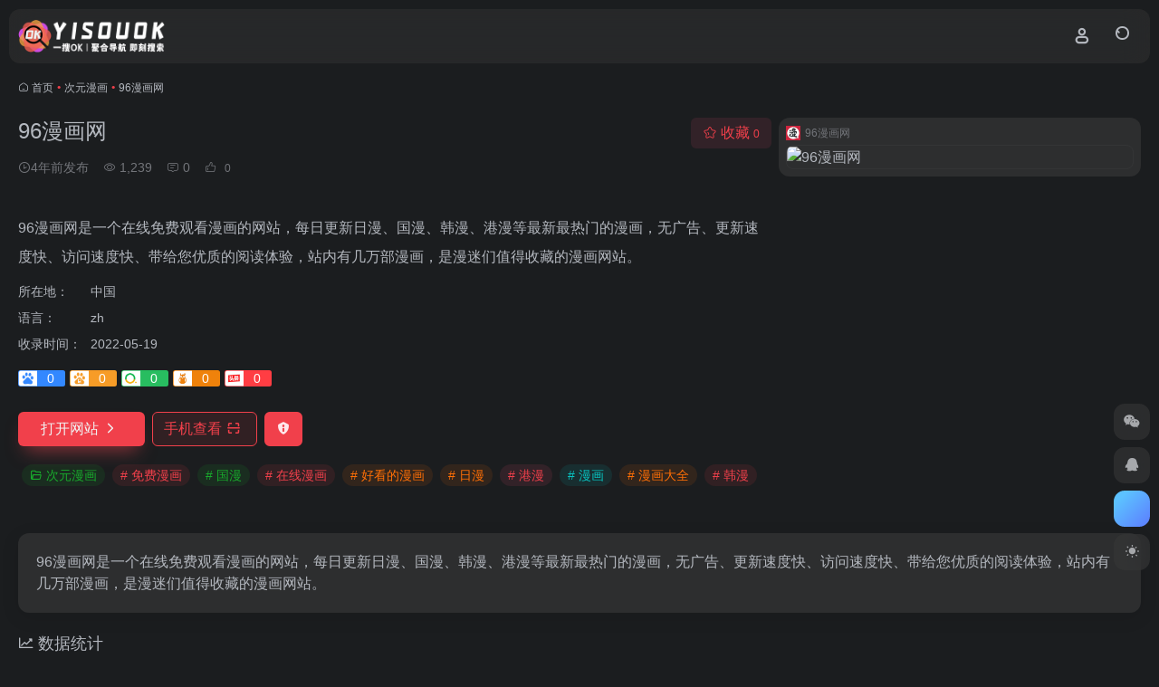

--- FILE ---
content_type: text/html; charset=UTF-8
request_url: https://www.yisouok.net/sites/1054.html
body_size: 12868
content:
<!DOCTYPE html>
<html lang="zh-Hans" class="io-black-mode">
<head> 
<meta charset="UTF-8">
<meta name="renderer" content="webkit">
<meta name="force-rendering" content="webkit">
<meta http-equiv="X-UA-Compatible" content="IE=edge, chrome=1">
<meta name="viewport" content="width=device-width, initial-scale=1.0, user-scalable=0, minimum-scale=1.0, maximum-scale=0.0, viewport-fit=cover">
<title>96漫画网官网,96漫画网是一个在线免费观看漫画的网站，每日更新日漫、国漫、韩漫、港漫等最新最热门的漫画，无广告、更新速度快、访问速度快、带给您优质的阅读体验，站内有几万部漫画，是漫迷们值得收藏的漫画网站。 | 一搜OK</title>
<meta name="theme-color" content="#2C2E2F" />
<meta name="keywords" content="一搜OK,搜索引擎,导航,聚合,免费漫画,国漫,在线漫画,好看的漫画,日漫,港漫,漫画,漫画大全,韩漫,次元漫画,96漫画网官网,96漫画网推荐,96漫画网分享,次元漫画资源,网址推荐,有用网站,一搜OK" />
<meta name="description" content="96漫画网是一个在线免费观看漫画的网站，每日更新日漫、国漫、韩漫、港漫等最新最热门的漫画，无广告、更新速度快、访问速度快、带给您优质的阅读体验，站内有几万部漫画，是漫迷们值得收藏的漫画网站。" />
<meta property="og:type" content="article">
<meta property="og:url" content="https://www.yisouok.net/sites/1054.html"/> 
<meta property="og:title" content="96漫画网官网,96漫画网是一个在线免费观看漫画的网站，每日更新日漫、国漫、韩漫、港漫等最新最热门的漫画，无广告、更新速度快、访问速度快、带给您优质的阅读体验，站内有几万部漫画，是漫迷们值得收藏的漫画网站。 | 一搜OK">
<meta property="og:description" content="96漫画网是一个在线免费观看漫画的网站，每日更新日漫、国漫、韩漫、港漫等最新最热门的漫画，无广告、更新速度快、访问速度快、带给您优质的阅读体验，站内有几万部漫画，是漫迷们值得收藏的漫画网站。">
<meta property="og:image" content="https://www.yisouok.net/wp-content/uploads/2022/05/91fd9-www.96mh.com.png">
<meta property="og:site_name" content="一搜OK">
<link rel="shortcut icon" href="https://www.yisouok.net/img/logo_64x64.png">
<link rel="apple-touch-icon" href="https://www.yisouok.net/img/app-ico.png">
<!--[if IE]><script src="https://www.yisouok.net/wp-content/themes/onenav/assets/js/html5.min.js"></script><![endif]-->
<meta name='robots' content='max-image-preview:large' />
	<style>img:is([sizes="auto" i], [sizes^="auto," i]) { contain-intrinsic-size: 3000px 1500px }</style>
	<style id='classic-theme-styles-inline-css' type='text/css'>
/*! This file is auto-generated */
.wp-block-button__link{color:#fff;background-color:#32373c;border-radius:9999px;box-shadow:none;text-decoration:none;padding:calc(.667em + 2px) calc(1.333em + 2px);font-size:1.125em}.wp-block-file__button{background:#32373c;color:#fff;text-decoration:none}
</style>
<link rel='stylesheet' id='bootstrap-css' href='https://www.yisouok.net/wp-content/themes/onenav/assets/css/bootstrap.min.css?ver=5.22' type='text/css' media='all' />
<link rel='stylesheet' id='swiper-css' href='https://www.yisouok.net/wp-content/themes/onenav/assets/css/swiper-bundle.min.css?ver=5.22' type='text/css' media='all' />
<link rel='stylesheet' id='lightbox-css' href='https://www.yisouok.net/wp-content/themes/onenav/assets/css/jquery.fancybox.min.css?ver=5.22' type='text/css' media='all' />
<link rel='stylesheet' id='iconfont-css' href='https://www.yisouok.net/wp-content/themes/onenav/assets/css/iconfont.css?ver=5.22' type='text/css' media='all' />
<link rel='stylesheet' id='iconfont-io-0-css' href='//at.alicdn.com/t/font_1620678_18rbnd2homc.css' type='text/css' media='all' />
<link rel='stylesheet' id='iconfont-io-1-css' href='//at.alicdn.com/t/font_3387465_v24v4llswoa.css' type='text/css' media='all' />
<link rel='stylesheet' id='main-css' href='https://www.yisouok.net/wp-content/themes/onenav/assets/css/main.min.css?ver=5.22' type='text/css' media='all' />
<script type="text/javascript" src="https://www.yisouok.net/wp-content/themes/onenav/assets/js/jquery.min.js?ver=5.22" id="jquery-js"></script>
<link rel="canonical" href="https://www.yisouok.net/sites/1054.html" />
<link rel="alternate" title="oEmbed (JSON)" type="application/json+oembed" href="https://www.yisouok.net/wp-json/oembed/1.0/embed?url=https%3A%2F%2Fwww.yisouok.net%2Fsites%2F1054.html" />
<link rel="alternate" title="oEmbed (XML)" type="text/xml+oembed" href="https://www.yisouok.net/wp-json/oembed/1.0/embed?url=https%3A%2F%2Fwww.yisouok.net%2Fsites%2F1054.html&#038;format=xml" />
<style>:root{--main-aside-basis-width:220px;--home-max-width:1600px;--main-radius:12px;--main-max-width:1260px;}</style><script>
var _hmt = _hmt || [];
(function() {
  var hm = document.createElement("script");
  hm.src = "https://hm.baidu.com/hm.js?92e02df6893b12ef97ada889bdd61140";
  var s = document.getElementsByTagName("script")[0]; 
  s.parentNode.insertBefore(hm, s);
})();
</script>
<script>(function(a,b){a.ioLetterAvatar=function(d,l,j){d=d||"";l=l||60;var h="#1abc9c #2ecc71 #3498db #9b59b6 #3fe95e #16a085 #27ae60 #2980b9 #8e44ad #fc3e50 #f1c40f #e67e22 #e74c3c #00bcd4 #95aa36 #f39c12 #d35400 #c0392b #b2df1e #7ffc8d".split(" "),f,c,k,g,e,i,t,m;f=String(d).toUpperCase();f=f?f.charAt(0):"?";if(a.devicePixelRatio){l=(l*a.devicePixelRatio)}c=parseInt((((f=="?"?72:f.charCodeAt(0))-64)*12345).toString().slice(0,5));k=c%(h.length-1);t=(c+1)%(h.length-1);m=(c-1)%(h.length-1);g=b.createElement("canvas");g.width=l;g.height=l;e=g.getContext("2d");e.fillStyle=j?j:h[k];e.fillRect(0,0,g.width,g.height); e.arc((c*180)%l,(c*150)%l, (c/120)%l ,0 ,360 );e.fillStyle=h[t];e.globalAlpha = .6;e.fill();e.save();e.beginPath();e.fillStyle=h[m];e.globalAlpha = .4;e.arc((c*20)%l,(c*50)%l, ((99999-c)/80)%l,0 ,360 );e.fill();e.font=Math.round(g.width/2)+"px 'Microsoft Yahei'";e.textAlign="center";e.fillStyle="#fff";e.globalAlpha = 1;e.fillText(f,l/2,l/1.5);i=g.toDataURL();g=null;return i}})(window,document);</script></head> 
<body class="wp-singular sites-template-default single single-sites postid-1054 wp-theme-onenav container-body sidebar_no sites aside-min">
<div id="loading_fx"><style>
    #preloader_3{position:relative}
    #preloader_3:before{width:20px;height:20px;border-radius:20px;content:'';position:absolute;background:#db448b;left:-20px;animation: preloader_3_before 1.5s infinite ease-in-out;}
    #preloader_3:after{width:20px;height:20px;border-radius:20px;content:'';position:absolute;background:#f1404b;animation: preloader_3_after 1.5s infinite ease-in-out;}
    @keyframes preloader_3_before{0% {transform: translateX(0px) rotate(0deg)}50% {transform: translateX(50px) scale(1.2) rotate(260deg); background:#f1404b;border-radius:0px;}100% {transform: translateX(0px) rotate(0deg)}}
    @keyframes preloader_3_after{0% {transform: translateX(0px)}50% {transform: translateX(-50px) scale(1.2) rotate(-260deg);background:#db448b;border-radius:0px;}100% {transform: translateX(0px)}}
</style>
<div id="preloader_3"></div><script type="text/javascript"> document.addEventListener("DOMContentLoaded",function(){var e=document.querySelector("#loading_fx");e&&(e.classList.add("close"),setTimeout(function(){e.remove()},600))}); </script></div><header class="main-header header-fixed"><div class="header-nav blur-bg"><nav class="switch-container container-header nav-top header-left d-flex align-items-center h-100 container"><div class="navbar-logo  mr-4"><a href="https://www.yisouok.net" class="logo-expanded"><img src="https://www.yisouok.net/img/logo@2x.png" height="36" switch-src="https://www.yisouok.net/img/logo_l@2x.png" is-dark="true" alt="一搜OK"></a></div><div class="navbar-header-menu"><ul class="nav navbar-header d-none d-md-flex mr-3"><li class="menu-item io-menu-fold hide"><a href="javascript:void(0);"><i class="iconfont icon-dian"></i></a><ul class="sub-menu"></ul></li></ul></div><div class="flex-fill"></div><ul class="nav header-tools position-relative"><li class="header-icon-btn nav-login d-none d-md-block"><a href="https://www.yisouok.net/login/?redirect_to=https://www.yisouok.net/sites/1054.html"><i class="iconfont icon-user icon-lg"></i></a><ul class="sub-menu mt-5"><div class="menu-user-box "><div class="nav-user-box br-lg mt-n5 fx-bg fx-shadow px-3 py-2" js-href="https://www.yisouok.net/login/?redirect_to=https://www.yisouok.net/sites/1054.html"><div class="user-info d-flex align-items-center position-relative"><div class="avatar-img"><img src="https://www.yisouok.net/wp-content/themes/onenav/assets/images/gravatar.jpg" class="avatar avatar-96 photo" height="96" width="96"></div><div class="user-right flex-fill overflow-hidden ml-2"><b>未登录</b><div class="text-xs line1">登录后即可体验更多功能</div></div></div></div><div class="text-center user-btn"><div class="d-flex justify-content-around mt-2"><button js-href="https://www.yisouok.net/login/?redirect_to=https://www.yisouok.net/sites/1054.html" class="btn menu-user-btn text-xs flex-fill  vc-l-blue" target="_blank" rel="nofollow"><i class="iconfont icon-user"></i><span class="white-nowrap">登录</span></button><button js-href="https://www.yisouok.net/login/?action=register" class="btn menu-user-btn text-xs flex-fill  vc-l-green" target="_blank" rel="nofollow"><i class="iconfont icon-register"></i><span class="white-nowrap">注册</span></button><button js-href="https://www.yisouok.net/login/?action=lostpassword&#038;redirect_to=https://www.yisouok.net/wp-login.php?action=lostpassword&#038;redirect_to=https%3A%2F%2Fwww.yisouok.net%2Fsites%2F1054.html" class="btn menu-user-btn text-xs flex-fill  vc-l-yellow" target="_blank" rel="nofollow"><i class="iconfont icon-password"></i><span class="white-nowrap">找回密码</span></button></div></div></div></ul></li><li class="header-icon-btn nav-search"><a href="javascript:" class="search-ico-btn nav-search-icon" data-toggle-div data-target="#search-modal" data-z-index="101"><i class="search-bar"></i></a></li></ul><div class="d-block d-md-none menu-btn" data-toggle-div data-target=".mobile-nav" data-class="is-mobile" aria-expanded="false"><span class="menu-bar"></span><span class="menu-bar"></span><span class="menu-bar"></span></div></nav></div></header><div class="mobile-header"><nav class="mobile-nav"><ul class="menu-nav mb-4"></ul><div class="menu-user-box mb-4"><div class="nav-user-box br-lg mt-n5 fx-bg fx-shadow px-3 py-2" js-href="https://www.yisouok.net/login/?redirect_to=https://www.yisouok.net/sites/1054.html"><div class="user-info d-flex align-items-center position-relative"><div class="avatar-img"><img src="https://www.yisouok.net/wp-content/themes/onenav/assets/images/gravatar.jpg" class="avatar avatar-96 photo" height="96" width="96"></div><div class="user-right flex-fill overflow-hidden ml-2"><b>未登录</b><div class="text-xs line1">登录后即可体验更多功能</div></div></div></div><div class="text-center user-btn"><div class="d-flex justify-content-around mt-2"><button js-href="https://www.yisouok.net/login/?redirect_to=https://www.yisouok.net/sites/1054.html" class="btn menu-user-btn text-xs flex-fill  vc-l-blue" target="_blank" rel="nofollow"><i class="iconfont icon-user"></i><span class="white-nowrap">登录</span></button><button js-href="https://www.yisouok.net/login/?action=register" class="btn menu-user-btn text-xs flex-fill  vc-l-green" target="_blank" rel="nofollow"><i class="iconfont icon-register"></i><span class="white-nowrap">注册</span></button><button js-href="https://www.yisouok.net/login/?action=lostpassword&#038;redirect_to=https://www.yisouok.net/wp-login.php?action=lostpassword&#038;redirect_to=https%3A%2F%2Fwww.yisouok.net%2Fsites%2F1054.html" class="btn menu-user-btn text-xs flex-fill  vc-l-yellow" target="_blank" rel="nofollow"><i class="iconfont icon-password"></i><span class="white-nowrap">找回密码</span></button></div></div></div></nav></div><main class="container my-2" role="main">
    <nav class="text-xs mb-3 mb-md-4" aria-label="breadcrumb"><i class="iconfont icon-home"></i> <a class="crumbs" href="https://www.yisouok.net/">首页</a><i class="text-color vc-theme px-1">•</i><a href="https://www.yisouok.net/favorites/cymh">次元漫画</a><i class="text-color vc-theme px-1">•</i><span aria-current="page">96漫画网</span></nav><div class="d-flex flex-column flex-md-row site-content mb-4 mb-md-5"><!-- 网址信息 --><div class="site-body flex-fill text-sm"><div class="d-flex flex-wrap mb-4"><div class="site-name-box flex-fill mb-3"><h1 class="site-name h3 mb-3">96漫画网</h1><div class="d-flex flex-fill text-muted text-sm"><span class="mr-3"><i class="iconfont icon-time-o"></i><span title="2022年5月19日 pm3:59发布">4年前发布</span></span><span class="views mr-3"><i class="iconfont icon-chakan-line"></i> 1,239</span><span class="mr-3"><a class="smooth" href="#comments"> <i class="iconfont icon-comment"></i> 0</a></span>
        <a href="javascript:;" data-type="like" data-post_type="sites" data-post_id="1054" data-ticket="190a769c7c" class="io-posts-like mr-3" data-toggle="tooltip" title="点赞"><i class="iconfont icon-like-line mr-1"></i>
            <small class="star-count text-xs">0</small>
        </a></div></div><div class="posts-like">
        <a href="javascript:;" data-type="favorite" data-post_type="sites" data-post_id="1054" data-ticket="190a769c7c" class="io-posts-like btn vc-l-red text-md py-1" data-toggle="tooltip" title="收藏"><i class="iconfont icon-collection-line mr-1" data-class="icon-collection icon-collection-line"></i>收藏
            <small class="star-count text-xs">0</small>
        </a></div></div><div class="mt-2"><p class="mb-2">96漫画网是一个在线免费观看漫画的网站，每日更新日漫、国漫、韩漫、港漫等最新最热门的漫画，无广告、更新速度快、访问速度快、带给您优质的阅读体验，站内有几万部漫画，是漫迷们值得收藏的漫画网站。</p><div class="table-div"><div class="table-row"><div class="table-title">所在地：</div><div class="table-value">中国</div></div><div class="table-row"><div class="table-title">语言：</div><div class="table-value">zh</div></div><div class="table-row"><div class="table-title">收录时间：</div><div class="table-value">2022-05-19</div></div></div><div class="mt-2 sites-seo-load" data-url="www.96mh.com" data-go_to="https://www.yisouok.net/go/?url=aHR0cHM6Ly9zZW8uNTExOC5jb20vd3d3Ljk2bWguY29tP3Q9eWRt"><span class="sites-weight loading"></span><span class="sites-weight loading"></span><span class="sites-weight loading"></span><span class="sites-weight loading"></span><span class="sites-weight loading"></span></div><div class="site-go mt-3"><a href="https://www.yisouok.net/go/?url=aHR0cHM6Ly93d3cuOTZtaC5jb20v" title="96漫画网" target="_blank" class="btn vc-theme btn-shadow px-4 btn-i-r mr-2"><span>打开网站<i class="iconfont icon-arrow-r-m"></i></span></a><a href="javascript:" class="btn vc-l-theme btn-outline qr-img btn-i-r mr-2"  data-toggle="tooltip" data-placement="bottom" data-html="true" title="<img src='https://www.yisouok.net/qr/?text=https://www.96mh.com/&#038;size=150&#038;margin=10' width='150'>"><span>手机查看<i class="iconfont icon-qr-sweep"></i></span></a><a href="javascript:" class="btn vc-red tooltip-toggle mr-2" data-post_id="1054" data-toggle="modal" data-placement="top" data-target="#report-sites-modal" title="反馈"><i class="iconfont icon-statement icon-lg"></i></a></div><div class="terms-list mt-3"><a href="https://www.yisouok.net/favorites/cymh" class="vc-l-green btn btn-sm text-height-xs m-1 rounded-pill text-sm" rel="tag" title="查看更多"><i class="iconfont icon-folder mr-1"></i>次元漫画</a><a href="https://www.yisouok.net/sitetag/%e5%85%8d%e8%b4%b9%e6%bc%ab%e7%94%bb" class="vc-l-theme btn btn-sm text-height-xs m-1 rounded-pill text-sm" rel="tag" title="查看更多"># 免费漫画</a><a href="https://www.yisouok.net/sitetag/%e5%9b%bd%e6%bc%ab" class="vc-l-green btn btn-sm text-height-xs m-1 rounded-pill text-sm" rel="tag" title="查看更多"># 国漫</a><a href="https://www.yisouok.net/sitetag/%e5%9c%a8%e7%ba%bf%e6%bc%ab%e7%94%bb" class="vc-l-theme btn btn-sm text-height-xs m-1 rounded-pill text-sm" rel="tag" title="查看更多"># 在线漫画</a><a href="https://www.yisouok.net/sitetag/%e5%a5%bd%e7%9c%8b%e7%9a%84%e6%bc%ab%e7%94%bb" class="vc-l-yellow btn btn-sm text-height-xs m-1 rounded-pill text-sm" rel="tag" title="查看更多"># 好看的漫画</a><a href="https://www.yisouok.net/sitetag/%e6%97%a5%e6%bc%ab" class="vc-l-yellow btn btn-sm text-height-xs m-1 rounded-pill text-sm" rel="tag" title="查看更多"># 日漫</a><a href="https://www.yisouok.net/sitetag/%e6%b8%af%e6%bc%ab" class="vc-l-red btn btn-sm text-height-xs m-1 rounded-pill text-sm" rel="tag" title="查看更多"># 港漫</a><a href="https://www.yisouok.net/sitetag/%e6%bc%ab%e7%94%bb" class="vc-l-cyan btn btn-sm text-height-xs m-1 rounded-pill text-sm" rel="tag" title="查看更多"># 漫画</a><a href="https://www.yisouok.net/sitetag/%e6%bc%ab%e7%94%bb%e5%a4%a7%e5%85%a8" class="vc-l-yellow btn btn-sm text-height-xs m-1 rounded-pill text-sm" rel="tag" title="查看更多"># 漫画大全</a><a href="https://www.yisouok.net/sitetag/%e9%9f%a9%e6%bc%ab" class="vc-l-theme btn btn-sm text-height-xs m-1 rounded-pill text-sm" rel="tag" title="查看更多"># 韩漫</a></div></div></div><!-- 网址信息 end --><div class="sites-preview ml-0 ml-md-2 mt-3 mt-md-0"><div class="preview-body"><div class="site-favicon"><img src="https://www.yisouok.net/wp-content/uploads/2022/05/91fd9-www.96mh.com.png" alt="96漫画网" width="16" height="16"><span class="text-muted text-xs">96漫画网</span></div><div class="site-img"><img class=" lazy unfancybox" src="https://www.yisouok.net/wp-content/themes/onenav/assets/images/sites_null.png" data-src="https://cdn.iocdn.cc/mshots/v1/www.96mh.com?w=456&#038;h=300"  height="300" width="456"  alt="96漫画网"></div></div></div></div>    <div class="content">
        <div class="content-wrap">
            <div class="content-layout">
                    <div class="panel site-content card"> 
        <div class="card-body">
                        <div class="panel-body single">
                96漫画网是一个在线免费观看漫画的网站，每日更新日漫、国漫、韩漫、港漫等最新最热门的漫画，无广告、更新速度快、访问速度快、带给您优质的阅读体验，站内有几万部漫画，是漫迷们值得收藏的漫画网站。            </div>
                    </div>
    </div>
        <h2 class="text-gray text-lg my-4"><i class="iconfont icon-zouxiang mr-1"></i>数据统计</h2>
    <div class="card io-chart"> 
        <div id="chart-container" class="" style="height:300px" data-type="sites" data-post_id="1054" data-nonce="99179070ef">
            <div class="chart-placeholder p-4">
                <div class="legend">
                    <span></span>
                    <span></span>
                    <span></span>
                </div>
                <div class="pillar">
                    <span style="height:40%"></span>
                    <span style="height:60%"></span>
                    <span style="height:30%"></span>
                    <span style="height:70%"></span>
                    <span style="height:80%"></span>
                    <span style="height:60%"></span>
                    <span style="height:90%"></span>
                    <span style="height:50%"></span>
                    <span style="height:40%"></span>
                    <span style="height:80%"></span>
                    <span style="height:60%"></span>
                    <span style="height:50%"></span>
                </div>
            </div>
        </div> 
    </div> 
    <h4 class="text-gray text-lg my-4"><i class="site-tag iconfont icon-tag icon-lg mr-1" ></i>相关导航</h4><div class="posts-row"><article class="posts-item sites-item d-flex style-sites-default post-1073 col-2a col-md-4a" data-toggle="tooltip" data-placement="bottom"  title="https://www.kanman.com/">
                
                
                <a href="https://www.yisouok.net/sites/1073.html" target="_blank"  data-id="1073" data-url="https://www.kanman.com" class="sites-body " title="看漫画">
                    <div class="item-header"><div class="item-media"><div class="blur-img-bg lazy-bg" data-bg="https://www.yisouok.net/wp-content/uploads/2022/05/2d560-www.kanman.com.png"> </div><div class="item-image"><img class="fill-cover sites-icon lazy unfancybox" src="https://www.yisouok.net/wp-content/themes/onenav/assets/images/favicon.png" data-src="https://www.yisouok.net/wp-content/uploads/2022/05/2d560-www.kanman.com.png"  height="auto" width="auto"  alt="看漫画"></div></div></div>
                    <div class="item-body overflow-hidden d-flex flex-column flex-fill">
                        <h3 class="item-title line1"><b>看漫画</b></h3>
                        <div class="line1 text-muted text-xs">看漫画致力于打造国内知名的正版漫画阅读平台，拥有偷星九月天、斗罗大陆、斗破苍穹、浪漫传说、暴走邻家等大批优秀国产漫画的正版授权。看漫画网一直坚持提供漫画免费阅读。看漫画，为漫画而生，看偷星九月天漫画、斗罗大陆漫画、斗破苍穹漫画就上看漫画网</div>
                    </div>
                </a> 
                    
                <div class="sites-tags">
                    
                    <a href="https://www.yisouok.net/go/?url=aHR0cHM6Ly93d3cua2FubWFuLmNvbS8%3D" target="_blank" rel="external nofollow noopener" class="togo ml-auto text-center text-muted is-views" data-id="1073" data-toggle="tooltip" data-placement="right"  title="直达"><i class="iconfont icon-goto"></i></a>
                </div>
                
            </article><article class="posts-item sites-item d-flex style-sites-default post-1058 col-2a col-md-4a" data-toggle="tooltip" data-placement="bottom"  title="https://manhua.sfacg.com/">
                
                
                <a href="https://www.yisouok.net/sites/1058.html" target="_blank"  data-id="1058" data-url="https://manhua.sfacg.com" class="sites-body " title="SF漫画">
                    <div class="item-header"><div class="item-media"><div class="blur-img-bg lazy-bg" data-bg="https://www.yisouok.net/wp-content/uploads/2022/05/59e6d-manhua.sfacg.com.png"> </div><div class="item-image"><img class="fill-cover sites-icon lazy unfancybox" src="https://www.yisouok.net/wp-content/themes/onenav/assets/images/favicon.png" data-src="https://www.yisouok.net/wp-content/uploads/2022/05/59e6d-manhua.sfacg.com.png"  height="auto" width="auto"  alt="SF漫画"></div></div></div>
                    <div class="item-body overflow-hidden d-flex flex-column flex-fill">
                        <h3 class="item-title line1"><b>SF漫画</b></h3>
                        <div class="line1 text-muted text-xs">SF漫画提供海量漫画,更新最快在线漫画欣赏、无弹窗清爽阅读环境，老牌漫画网站一直陪伴在你身旁。</div>
                    </div>
                </a> 
                    
                <div class="sites-tags">
                    
                    <a href="https://www.yisouok.net/go/?url=aHR0cHM6Ly9tYW5odWEuc2ZhY2cuY29tLw%3D%3D" target="_blank" rel="external nofollow noopener" class="togo ml-auto text-center text-muted is-views" data-id="1058" data-toggle="tooltip" data-placement="right"  title="直达"><i class="iconfont icon-goto"></i></a>
                </div>
                
            </article><article class="posts-item sites-item d-flex style-sites-default post-1067 col-2a col-md-4a" data-toggle="tooltip" data-placement="bottom"  title="https://www.manhuatai.com/">
                
                
                <a href="https://www.yisouok.net/sites/1067.html" target="_blank"  data-id="1067" data-url="https://www.manhuatai.com" class="sites-body " title="漫画台">
                    <div class="item-header"><div class="item-media"><div class="blur-img-bg lazy-bg" data-bg="https://www.yisouok.net/wp-content/uploads/2022/05/5211f-www.manhuatai.com.png"> </div><div class="item-image"><img class="fill-cover sites-icon lazy unfancybox" src="https://www.yisouok.net/wp-content/themes/onenav/assets/images/favicon.png" data-src="https://www.yisouok.net/wp-content/uploads/2022/05/5211f-www.manhuatai.com.png"  height="auto" width="auto"  alt="漫画台"></div></div></div>
                    <div class="item-body overflow-hidden d-flex flex-column flex-fill">
                        <h3 class="item-title line1"><b>漫画台</b></h3>
                        <div class="line1 text-muted text-xs">漫画台是国内领先的原创漫画阅读平台，拥有斗罗大陆、花千骨、斗破苍穹、血族禁域、绝世唐门、穿越西元3000后、妃夕妍雪等一大批的优秀国产漫画。看国漫来漫画台！</div>
                    </div>
                </a> 
                    
                <div class="sites-tags">
                    
                    <a href="https://www.yisouok.net/go/?url=aHR0cHM6Ly93d3cubWFuaHVhdGFpLmNvbS8%3D" target="_blank" rel="external nofollow noopener" class="togo ml-auto text-center text-muted is-views" data-id="1067" data-toggle="tooltip" data-placement="right"  title="直达"><i class="iconfont icon-goto"></i></a>
                </div>
                
            </article><article class="posts-item sites-item d-flex style-sites-default post-1019 col-2a col-md-4a" data-toggle="tooltip" data-placement="bottom"  title="http://manhua.dmzj.com/">
                
                
                <a href="https://www.yisouok.net/sites/1019.html" target="_blank"  data-id="1019" data-url="http://manhua.dmzj.com" class="sites-body " title="动漫之家漫画网">
                    <div class="item-header"><div class="item-media"><div class="blur-img-bg lazy-bg" data-bg="https://t3.gstatic.cn/faviconV2?client=SOCIAL&#038;type=FAVICON&#038;fallback_opts=TYPE,SIZE,URL&#038;size=128&#038;url=http://manhua.dmzj.com/"> </div><div class="item-image"><img class="fill-cover sites-icon lazy unfancybox" src="https://www.yisouok.net/wp-content/themes/onenav/assets/images/favicon.png" data-src="https://t3.gstatic.cn/faviconV2?client=SOCIAL&#038;type=FAVICON&#038;fallback_opts=TYPE,SIZE,URL&#038;size=128&#038;url=http://manhua.dmzj.com/" 1 height="auto" width="auto" onerror=null;src=ioLetterAvatar(alt,60) alt="动漫之家漫画网"></div></div></div>
                    <div class="item-body overflow-hidden d-flex flex-column flex-fill">
                        <h3 class="item-title line1"><b>动漫之家漫画网</b></h3>
                        <div class="line1 text-muted text-xs">动漫之家漫画网提供海量漫画,全天更新在线漫画欣赏,详尽的动漫资料库、动画资讯、用户评论社区于一体,它与在线动画站、动漫之家宅新闻三站合一，将成为国内更新较快,动漫视听享受较全,资料库较详尽的社区型动漫爱好者的交流互动平台</div>
                    </div>
                </a> 
                    
                <div class="sites-tags">
                    
                    <a href="https://www.yisouok.net/go/?url=aHR0cDovL21hbmh1YS5kbXpqLmNvbS8%3D" target="_blank" rel="external nofollow noopener" class="togo ml-auto text-center text-muted is-views" data-id="1019" data-toggle="tooltip" data-placement="right"  title="直达"><i class="iconfont icon-goto"></i></a>
                </div>
                
            </article><article class="posts-item sites-item d-flex style-sites-default post-1035 col-2a col-md-4a" data-toggle="tooltip" data-placement="bottom"  title="https://rawkuma.com/">
                
                
                <a href="https://www.yisouok.net/sites/1035.html" target="_blank"  data-id="1035" data-url="https://rawkuma.com" class="sites-body " title="Rawkuma">
                    <div class="item-header"><div class="item-media"><div class="blur-img-bg lazy-bg" data-bg="https://www.yisouok.net/wp-content/uploads/2022/05/a1733-rawkuma.com.png"> </div><div class="item-image"><img class="fill-cover sites-icon lazy unfancybox" src="https://www.yisouok.net/wp-content/themes/onenav/assets/images/favicon.png" data-src="https://www.yisouok.net/wp-content/uploads/2022/05/a1733-rawkuma.com.png"  height="auto" width="auto"  alt="Rawkuma"></div></div></div>
                    <div class="item-body overflow-hidden d-flex flex-column flex-fill">
                        <h3 class="item-title line1"><b>Rawkuma</b></h3>
                        <div class="line1 text-muted text-xs">Rawkuma &amp;#8211; Read Raw Manga Online Hiqh Quality</div>
                    </div>
                </a> 
                    
                <div class="sites-tags">
                    
                    <a href="https://www.yisouok.net/go/?url=aHR0cHM6Ly9yYXdrdW1hLmNvbS8%3D" target="_blank" rel="external nofollow noopener" class="togo ml-auto text-center text-muted is-views" data-id="1035" data-toggle="tooltip" data-placement="right"  title="直达"><i class="iconfont icon-goto"></i></a>
                </div>
                
            </article><article class="posts-item sites-item d-flex style-sites-default post-1051 col-2a col-md-4a" data-toggle="tooltip" data-placement="bottom"  title="https://www.u17.com/">
                
                
                <a href="https://www.yisouok.net/sites/1051.html" target="_blank"  data-id="1051" data-url="https://www.u17.com" class="sites-body " title="有妖气">
                    <div class="item-header"><div class="item-media"><div class="blur-img-bg lazy-bg" data-bg="https://www.yisouok.net/wp-content/uploads/2022/05/6bb59-www.u17.com.png"> </div><div class="item-image"><img class="fill-cover sites-icon lazy unfancybox" src="https://www.yisouok.net/wp-content/themes/onenav/assets/images/favicon.png" data-src="https://www.yisouok.net/wp-content/uploads/2022/05/6bb59-www.u17.com.png"  height="auto" width="auto"  alt="有妖气"></div></div></div>
                    <div class="item-body overflow-hidden d-flex flex-column flex-fill">
                        <h3 class="item-title line1"><b>有妖气</b></h3>
                        <div class="line1 text-muted text-xs">中国唯一且最大的纯原创漫画网站，数千名中国原创漫画作者汇聚于此，在线连载最热门的全新漫画作品，为中国原创漫画作者提供最肥沃的漫画创作土壤。</div>
                    </div>
                </a> 
                    
                <div class="sites-tags">
                    
                    <a href="https://www.yisouok.net/go/?url=aHR0cHM6Ly93d3cudTE3LmNvbS8%3D" target="_blank" rel="external nofollow noopener" class="togo ml-auto text-center text-muted is-views" data-id="1051" data-toggle="tooltip" data-placement="right"  title="直达"><i class="iconfont icon-goto"></i></a>
                </div>
                
            </article><article class="posts-item sites-item d-flex style-sites-default post-1071 col-2a col-md-4a" data-toggle="tooltip" data-placement="bottom"  title="https://www.dongmanmanhua.cn/">
                
                
                <a href="https://www.yisouok.net/sites/1071.html" target="_blank"  data-id="1071" data-url="https://www.dongmanmanhua.cn" class="sites-body " title="咚漫漫画官网">
                    <div class="item-header"><div class="item-media"><div class="blur-img-bg lazy-bg" data-bg="https://t3.gstatic.cn/faviconV2?client=SOCIAL&#038;type=FAVICON&#038;fallback_opts=TYPE,SIZE,URL&#038;size=128&#038;url=https://www.dongmanmanhua.cn/"> </div><div class="item-image"><img class="fill-cover sites-icon lazy unfancybox" src="https://www.yisouok.net/wp-content/themes/onenav/assets/images/favicon.png" data-src="https://t3.gstatic.cn/faviconV2?client=SOCIAL&#038;type=FAVICON&#038;fallback_opts=TYPE,SIZE,URL&#038;size=128&#038;url=https://www.dongmanmanhua.cn/" 1 height="auto" width="auto" onerror=null;src=ioLetterAvatar(alt,60) alt="咚漫漫画官网"></div></div></div>
                    <div class="item-body overflow-hidden d-flex flex-column flex-fill">
                        <h3 class="item-title line1"><b>咚漫漫画官网</b></h3>
                        <div class="line1 text-muted text-xs">全球数字漫画服务平台，咚漫提供每日更新超过200个高清正版免费漫画，立志于为用户提供独家优质原创漫画，成为更适合二次元用户的漫画内容平台。</div>
                    </div>
                </a> 
                    
                <div class="sites-tags">
                    
                    <a href="https://www.yisouok.net/go/?url=aHR0cHM6Ly93d3cuZG9uZ21hbm1hbmh1YS5jbi8%3D" target="_blank" rel="external nofollow noopener" class="togo ml-auto text-center text-muted is-views" data-id="1071" data-toggle="tooltip" data-placement="right"  title="直达"><i class="iconfont icon-goto"></i></a>
                </div>
                
            </article><article class="posts-item sites-item d-flex style-sites-default post-1049 col-2a col-md-4a" data-toggle="tooltip" data-placement="bottom"  title="https://tonarinoyj.jp/">
                
                
                <a href="https://www.yisouok.net/sites/1049.html" target="_blank"  data-id="1049" data-url="https://tonarinoyj.jp" class="sites-body " title="となりのヤングジャンプ">
                    <div class="item-header"><div class="item-media"><div class="blur-img-bg lazy-bg" data-bg="https://www.yisouok.net/wp-content/uploads/2022/05/99988-tonarinoyj.jp.png"> </div><div class="item-image"><img class="fill-cover sites-icon lazy unfancybox" src="https://www.yisouok.net/wp-content/themes/onenav/assets/images/favicon.png" data-src="https://www.yisouok.net/wp-content/uploads/2022/05/99988-tonarinoyj.jp.png"  height="auto" width="auto"  alt="となりのヤングジャンプ"></div></div></div>
                    <div class="item-body overflow-hidden d-flex flex-column flex-fill">
                        <h3 class="item-title line1"><b>となりのヤングジャンプ</b></h3>
                        <div class="line1 text-muted text-xs">ヤングジャンプ編集部が運営する無料Webマンガサイト、となりのヤングジャンプ。編集部が厳選したオリジナル漫画が楽しめます。オリジナル漫画だけでなく、ヤンジャン作品の試し読みも公開中です。</div>
                    </div>
                </a> 
                    
                <div class="sites-tags">
                    
                    <a href="https://www.yisouok.net/go/?url=aHR0cHM6Ly90b25hcmlub3lqLmpwLw%3D%3D" target="_blank" rel="external nofollow noopener" class="togo ml-auto text-center text-muted is-views" data-id="1049" data-toggle="tooltip" data-placement="right"  title="直达"><i class="iconfont icon-goto"></i></a>
                </div>
                
            </article></div>
<!-- comments -->
            </div><!-- content-layout end -->
        </div><!-- content-wrap end -->
        </div>
</main><!-- container end -->
    <footer class="main-footer footer-stick">
        <div class="switch-container container-footer container">
                <div class="footer row pt-5 text-center text-md-left">
        <div class="col-12 col-md-4 mb-4 mb-md-0"><a href="https://www.yisouok.net" class="logo-expanded footer-logo"><img src="https://www.yisouok.net/img/logo@2x.png" height="40" switch-src="https://www.yisouok.net/img/logo_l@2x.png" is-dark="true" alt="一搜OK"></a><div class="text-sm mt-4">一搜OK导航网,是聚合全网优质网址及资源的中文上网导航。为用户提供门户、新闻、视频、游戏、小说、彩票等各种分类的优秀内容和网站入口,提供简单便捷的上网导航服务。即刻搜索,一搜OK。</div><div class="footer-social mt-3"><a class="social-btn bg-l" href="javascript:;" data-toggle="tooltip" data-placement="top" data-html="true" title="&lt;img src=&quot;https://www.yisouok.net/wp-content/uploads/2022/05/qrcode_for_gh_b973dbbced01_258.jpg&quot; height=&quot;100&quot; width=&quot;100&quot;&gt;" rel="external noopener nofollow"><i class="iconfont icon-wechat"></i></a><a class="social-btn bg-l" href="http://wpa.qq.com/msgrd?v=3&uin=962027930&site=qq&menu=yes" target="_blank" data-toggle="tooltip" data-placement="top" title="QQ" rel="external noopener nofollow"><i class="iconfont icon-qq"></i></a></div></div>
        <div class="col-12 col-md-5 my-4 my-md-0"> 
            <p class="footer-links text-sm mb-3"><a href="https://www.yisouok.net/wzslsq/">收录申请</a>
<a href="http://wpa.qq.com/msgrd?V=3&uin=962027930&Site=QQ&Menu=yes">广告合作</a>
<a href="#">关于我们</a></p>
        </div>
        <div class="col-12 col-md-3 text-md-right mb-4 mb-md-0"></div>
        <div class="footer-copyright m-3 text-xs">
            Copyright © 2025 <a href="https://www.yisouok.net" title="一搜OK" class="" rel="home">一搜OK</a>&nbsp;<a href="https://beian.miit.gov.cn/" target="_blank" class="" rel="link noopener">赣ICP备2022004140号</a>&nbsp;<script>
!function(p){"use strict";!function(t){var s=window,e=document,i=p,c="".concat("https:"===e.location.protocol?"https://":"http://","sdk.51.la/js-sdk-pro.min.js"),n=e.createElement("script"),r=e.getElementsByTagName("script")[0];n.type="text/javascript",n.setAttribute("charset","UTF-8"),n.async=!0,n.src=c,n.id="LA_COLLECT",i.d=n;var o=function(){s.LA.ids.push(i)};s.LA?s.LA.ids&&o():(s.LA=p,s.LA.ids=[],o()),r.parentNode.insertBefore(n,r)}()}({id:"JgQEWBPq3MkDslEP",ck:"JgQEWBPq3MkDslEP"});
</script>
        </div>
    </div>
        </div>
    </footer><script type="speculationrules">
{"prefetch":[{"source":"document","where":{"and":[{"href_matches":"\/*"},{"not":{"href_matches":["\/wp-*.php","\/wp-admin\/*","\/wp-content\/uploads\/*","\/wp-content\/*","\/wp-content\/plugins\/*","\/wp-content\/themes\/onenav\/*","\/*\\?(.+)"]}},{"not":{"selector_matches":"a[rel~=\"nofollow\"]"}},{"not":{"selector_matches":".no-prefetch, .no-prefetch a"}}]},"eagerness":"conservative"}]}
</script>
    <div class="modal fade add_new_sites_modal" id="report-sites-modal" tabindex="-1" role="dialog" aria-labelledby="report-sites-title" aria-hidden="true">
        <div class="modal-dialog modal-dialog-centered" role="document">
            <div class="modal-content">
                <div class="modal-header">
                    <h5 class="modal-title text-md" id="report-sites-title">反馈</h5>
                    <button type="button" id="close-sites-modal" class="close io-close" data-dismiss="modal" aria-label="Close">
                        <i aria-hidden="true" class="iconfont icon-close text-lg"></i>
                    </button>
                </div>
                <div class="modal-body"> 
                    <div class="tips-box vc-l-blue btn-block" role="alert">
                    <i class="iconfont icon-statement "></i> 让我们一起共建文明社区！您的反馈至关重要！                    </div>
                    <form id="report-form" method="post"> 
                        <input type="hidden" name="post_id" value="1054">
                        <input type="hidden" name="action" value="report_site_content">
                        <div class="form-row">
                            <div class="col-6 py-1">
                                <label><input type="radio" name="reason" class="reason-type-1" value="1" checked> 已失效</label>
                            </div><div class="col-6 py-1">
                                <label><input type="radio" name="reason" class="reason-type-2" value="2" > 重定向&变更</label>
                            </div><div class="col-6 py-1">
                                <label><input type="radio" name="reason" class="reason-type-3" value="3" > 已屏蔽</label>
                            </div><div class="col-6 py-1">
                                <label><input type="radio" name="reason" class="reason-type-4" value="4" > 敏感内容</label>
                            </div><div class="col-6 py-1">
                                <label><input type="radio" name="reason" class="reason-type-0" value="0" > 其他</label>
                            </div>                        </div>
                        <div class="form-group other-reason-input" style="display: none;">
                            <input type="text" class="form-control other-reason" value="" placeholder="其它信息，可选">
                        </div>  
                        <div class="form-group redirect-url-input" style="display: none;">
                            <input type="text" class="form-control redirect-url" value="" placeholder="重定向&变更后的地址">
                        </div> 
                        <div class=" text-center">
                            <button type="submit" class="btn vc-l-red">提交反馈</button>
                        </div> 
                    </form>
                </div> 
            </div>
        </div>
        <script>
        $(function () {
            $('.tooltip-toggle').tooltip();
            $('input[type=radio][name=reason]').change(function() {
                var t = $(this); 
                var reason = $('.other-reason-input');
                var url = $('.redirect-url-input');
                reason.hide();
                url.hide();
                if(t.val()==='0'){
                    reason.show();
                }else if(t.val()==='2'){
                    url.show();
                }
            }); 
            $(document).on("submit",'#report-form', function(event){
                event.preventDefault(); 
                var t = $(this); 
                var reason = t.find('input[name="reason"]:checked').val();
                if(reason === "0"){
                    reason = t.find('.other-reason').val();
                    if(reason==""){
                        showAlert(JSON.parse('{"status":4,"msg":"信息不能为空！"}'));
                        return false;
                    }
                }
                if(reason === "2"){
                    if(t.find('.redirect-url').val()==""){
                        showAlert(JSON.parse('{"status":4,"msg":"信息不能为空！"}'));
                        return false;
                    }
                }
                $.ajax({
                    url: 'https://www.yisouok.net/wp-admin/admin-ajax.php',
                    type: 'POST', 
                    dataType: 'json',
                    data: {
                        action : t.find('input[name="action"]').val(),
                        post_id : t.find('input[name="post_id"]').val(),
                        reason : reason,
                        redirect : t.find('.redirect-url').val(),
                    },
                })
                .done(function(response) {   
                    if(response.status == 1){
                        $('#report-sites-modal').modal('hide');
                    } 
                    showAlert(response);
                })
                .fail(function() {  
                    showAlert(JSON.parse('{"status":4,"msg":"网络错误 --."}'));
                }); 
                return false;
            });
        });
        </script>
    </div>
        
    <div id="footer-tools" class="tools-right io-footer-tools d-flex flex-column">
        <a href="javascript:" class="btn-tools go-to-up go-up my-1" rel="go-up" style="display: none">
            <i class="iconfont icon-to-up"></i>
        </a>
        <a class="btn-tools custom-tool0 my-1 qr-img" href="javascript:;" data-toggle="tooltip" data-html="true" data-placement="left" title="<img src='https://www.yisouok.net/wp-content/uploads/2022/05/qrcode_for_gh_b973dbbced01_258.jpg' height='100' width='100'>">
                    <i class="iconfont icon-wechat"></i>
                </a><a class="btn-tools custom-tool1 my-1" href="http://wpa.qq.com/msgrd?v=3&uin=962027930&site=qq&menu=yes" target="_blank"  data-toggle="tooltip" data-placement="left" title="QQ" rel="external noopener nofollow">
                    <i class="iconfont icon-qq"></i>
                </a>                <!-- 天气  -->
        <div class="btn-tools btn-weather weather my-1">
            <div id="io_weather_widget" class="io-weather-widget" data-locale="zh-chs"></div>        </div>
        <!-- 天气 end -->
                                <a href="javascript:" class="btn-tools switch-dark-mode my-1" data-toggle="tooltip" data-placement="left" title="夜间模式">
            <i class="mode-ico iconfont icon-light"></i>
        </a>
            </div>
    <div class="search-modal" id="search-modal"><div class="search-body mx-0 mx-md-3"><form role="search" method="get" class="search-form search-card" action="https://www.yisouok.net/"><div class="search-box"><input type="hidden" name="post_type" value="sites"><input type="search" class="form-control" required="required" placeholder="你想了解些什么" value="" name="s" /><button type="submit" class="btn vc-theme search-submit"><i class="iconfont icon-search"></i></button></div></form><div class="search-body-box d-flex flex-column flex-md-row"><div class="search-keywords-box flex-fill"><div class="keywords-box search-card  mt-3"><div class="text-muted d-flex align-items-center"><span>热门搜索</span></div><div class="mt-2 search-keywords"><a class="s-key btn" href="https://www.yisouok.net/?s=火种游戏&amp;post_type=sites">火种游戏</a><a class="s-key btn" href="https://www.yisouok.net/?s=樱花电玩&amp;post_type=sites">樱花电玩</a><a class="s-key btn" href="https://www.yisouok.net/?s=菜鸟电玩库&amp;post_type=sites">菜鸟电玩库</a><a class="s-key btn" href="https://www.yisouok.net/?s=虾尾游戏&amp;post_type=sites">虾尾游戏</a><a class="s-key btn" href="https://www.yisouok.net/?s=亿库中国&amp;post_type=sites">亿库中国</a><a class="s-key btn" href="https://www.yisouok.net/?s=火种网盘&amp;post_type=sites">火种网盘</a></div></div></div></div></div></div><script type="text/javascript">window.IO = {"ajaxurl":"https:\/\/www.yisouok.net\/wp-admin\/admin-ajax.php","uri":"https:\/\/www.yisouok.net\/wp-content\/themes\/onenav","homeUrl":"https:\/\/www.yisouok.net","minAssets":".min","uid":"","homeWidth":"1260","loginurl":"https:\/\/www.yisouok.net\/login\/?redirect_to=https:\/\/www.yisouok.net\/sites\/1054.html","sitesName":"一搜OK","addico":"https:\/\/www.yisouok.net\/wp-content\/themes\/onenav\/assets\/images\/add.png","order":"asc","formpostion":"top","defaultclass":"","isCustomize":false,"faviconApi":"https:\/\/t3.gstatic.cn\/faviconV2?client=SOCIAL&amp;type=FAVICON&amp;fallback_opts=TYPE,SIZE,URL&amp;size=128&amp;url=%url%","customizemax":10,"newWindow":"1","lazyload":"1","minNav":"1","loading":"","hotWords":"baidu","classColumns":" col-2a col-sm-2a col-md-2a col-lg-3a col-xl-5a col-xxl-6a ","apikey":"TVRreU1ESXhOVGMzTWpreU5UUT11OHNSU05UZzJlVWhpWkZSU1ZqWnpZVEp0V2tOcVlWTkJNVEY2YzJ0UlVtaDJkV1p0","isHome":false,"themeType":"manual-theme","mceCss":"https:\/\/www.yisouok.net\/wp-content\/themes\/onenav\/assets\/css\/editor-style.css","version":"5.22","localize":{"liked":"您已经赞过了!","like":"谢谢点赞!","networkError":"网络错误 --.","parameterError":"参数错误 --.","selectCategory":"为什么不选分类。","addSuccess":"添加成功。","timeout":"访问超时，请再试试，或者手动填写。","lightMode":"日间模式","nightMode":"夜间模式","editBtn":"编辑","okBtn":"确定","urlExist":"该网址已经存在了 --.","cancelBtn":"取消","successAlert":"成功","infoAlert":"信息","warningAlert":"警告","errorAlert":"错误","extractionCode":"网盘提取码已复制，点“确定”进入下载页面。","wait":"请稍候","loading":"正在处理请稍后...","userAgreement":"请先阅读并同意用户协议","reSend":"秒后重新发送","weChatPay":"微信支付","alipay":"支付宝","scanQRPay":"请扫码支付","payGoto":"支付成功，页面跳转中","clearFootprint":"确定要清空足迹记录吗？"},"postData":{"postId":1054,"postType":"sites"}};</script><script type="text/javascript" src="https://www.yisouok.net/wp-content/themes/onenav/assets/js/bootstrap.bundle.min.js?ver=5.22" id="bootstrap-js-js"></script>
<script type="text/javascript" src="https://www.yisouok.net/wp-content/themes/onenav/assets/js/require.js?ver=5.22" id="require-js"></script>
</body>
</html>

--- FILE ---
content_type: text/css
request_url: https://at.alicdn.com/t/font_3387465_v24v4llswoa.css
body_size: 504
content:
@font-face {
  font-family: "io"; /* Project id 3387465 */
  /* Color fonts */
  src: 
       url('//at.alicdn.com/t/font_3387465_v24v4llswoa.woff2?t=1652208080591') format('woff2'),
       url('//at.alicdn.com/t/font_3387465_v24v4llswoa.woff?t=1652208080591') format('woff'),
       url('//at.alicdn.com/t/font_3387465_v24v4llswoa.ttf?t=1652208080591') format('truetype');
}

.io {
  font-family: "io" !important;
  font-size: 16px;
  font-style: normal;
  -webkit-font-smoothing: antialiased;
  -moz-osx-font-smoothing: grayscale;
}

.io-yue1:before {
  content: "\e665";
}

.io-yiliao:before {
  content: "\e7f1";
}

.io-jiaoyu:before {
  content: "\e643";
}

.io-computer:before {
  content: "\e669";
}

.io-design_nor:before {
  content: "\e608";
}

.io-Cafe-Filled:before {
  content: "\e62b";
}

.io-gouwucheman:before {
  content: "\e600";
}

.io-dianying:before {
  content: "\e625";
}

.io-upload:before {
  content: "\e62a";
}

.io-government-fill:before {
  content: "\e8f1";
}

